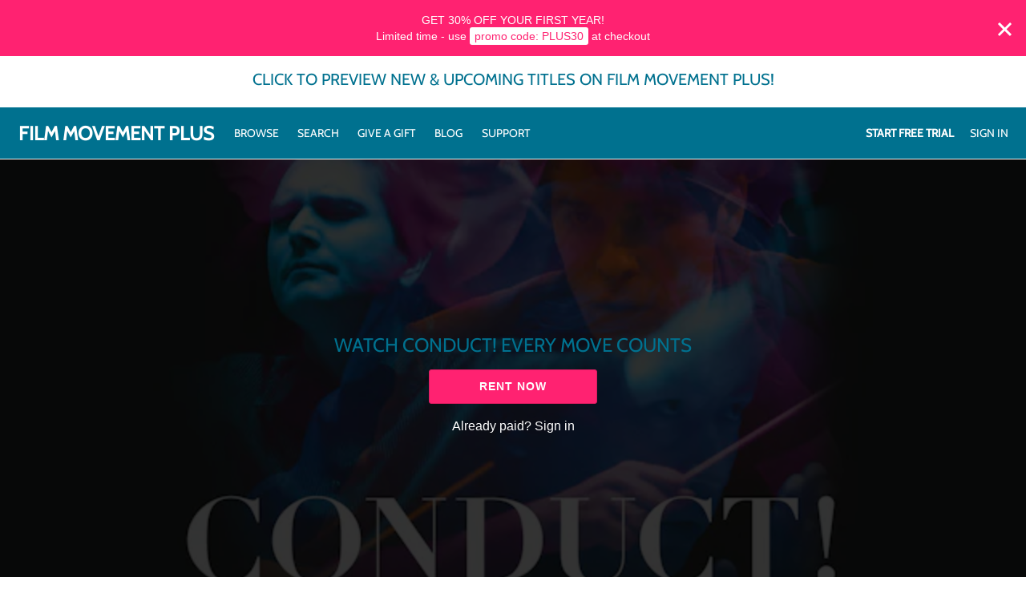

--- FILE ---
content_type: text/html; charset=utf-8
request_url: https://www.google.com/recaptcha/enterprise/anchor?ar=1&k=6LfvmnopAAAAACA1XKDZ4aLl79C20qmy7BJp9SP8&co=aHR0cHM6Ly93d3cuZmlsbW1vdmVtZW50cGx1cy5jb206NDQz&hl=en&v=PoyoqOPhxBO7pBk68S4YbpHZ&size=invisible&anchor-ms=20000&execute-ms=30000&cb=myrl9v58xo5r
body_size: 48501
content:
<!DOCTYPE HTML><html dir="ltr" lang="en"><head><meta http-equiv="Content-Type" content="text/html; charset=UTF-8">
<meta http-equiv="X-UA-Compatible" content="IE=edge">
<title>reCAPTCHA</title>
<style type="text/css">
/* cyrillic-ext */
@font-face {
  font-family: 'Roboto';
  font-style: normal;
  font-weight: 400;
  font-stretch: 100%;
  src: url(//fonts.gstatic.com/s/roboto/v48/KFO7CnqEu92Fr1ME7kSn66aGLdTylUAMa3GUBHMdazTgWw.woff2) format('woff2');
  unicode-range: U+0460-052F, U+1C80-1C8A, U+20B4, U+2DE0-2DFF, U+A640-A69F, U+FE2E-FE2F;
}
/* cyrillic */
@font-face {
  font-family: 'Roboto';
  font-style: normal;
  font-weight: 400;
  font-stretch: 100%;
  src: url(//fonts.gstatic.com/s/roboto/v48/KFO7CnqEu92Fr1ME7kSn66aGLdTylUAMa3iUBHMdazTgWw.woff2) format('woff2');
  unicode-range: U+0301, U+0400-045F, U+0490-0491, U+04B0-04B1, U+2116;
}
/* greek-ext */
@font-face {
  font-family: 'Roboto';
  font-style: normal;
  font-weight: 400;
  font-stretch: 100%;
  src: url(//fonts.gstatic.com/s/roboto/v48/KFO7CnqEu92Fr1ME7kSn66aGLdTylUAMa3CUBHMdazTgWw.woff2) format('woff2');
  unicode-range: U+1F00-1FFF;
}
/* greek */
@font-face {
  font-family: 'Roboto';
  font-style: normal;
  font-weight: 400;
  font-stretch: 100%;
  src: url(//fonts.gstatic.com/s/roboto/v48/KFO7CnqEu92Fr1ME7kSn66aGLdTylUAMa3-UBHMdazTgWw.woff2) format('woff2');
  unicode-range: U+0370-0377, U+037A-037F, U+0384-038A, U+038C, U+038E-03A1, U+03A3-03FF;
}
/* math */
@font-face {
  font-family: 'Roboto';
  font-style: normal;
  font-weight: 400;
  font-stretch: 100%;
  src: url(//fonts.gstatic.com/s/roboto/v48/KFO7CnqEu92Fr1ME7kSn66aGLdTylUAMawCUBHMdazTgWw.woff2) format('woff2');
  unicode-range: U+0302-0303, U+0305, U+0307-0308, U+0310, U+0312, U+0315, U+031A, U+0326-0327, U+032C, U+032F-0330, U+0332-0333, U+0338, U+033A, U+0346, U+034D, U+0391-03A1, U+03A3-03A9, U+03B1-03C9, U+03D1, U+03D5-03D6, U+03F0-03F1, U+03F4-03F5, U+2016-2017, U+2034-2038, U+203C, U+2040, U+2043, U+2047, U+2050, U+2057, U+205F, U+2070-2071, U+2074-208E, U+2090-209C, U+20D0-20DC, U+20E1, U+20E5-20EF, U+2100-2112, U+2114-2115, U+2117-2121, U+2123-214F, U+2190, U+2192, U+2194-21AE, U+21B0-21E5, U+21F1-21F2, U+21F4-2211, U+2213-2214, U+2216-22FF, U+2308-230B, U+2310, U+2319, U+231C-2321, U+2336-237A, U+237C, U+2395, U+239B-23B7, U+23D0, U+23DC-23E1, U+2474-2475, U+25AF, U+25B3, U+25B7, U+25BD, U+25C1, U+25CA, U+25CC, U+25FB, U+266D-266F, U+27C0-27FF, U+2900-2AFF, U+2B0E-2B11, U+2B30-2B4C, U+2BFE, U+3030, U+FF5B, U+FF5D, U+1D400-1D7FF, U+1EE00-1EEFF;
}
/* symbols */
@font-face {
  font-family: 'Roboto';
  font-style: normal;
  font-weight: 400;
  font-stretch: 100%;
  src: url(//fonts.gstatic.com/s/roboto/v48/KFO7CnqEu92Fr1ME7kSn66aGLdTylUAMaxKUBHMdazTgWw.woff2) format('woff2');
  unicode-range: U+0001-000C, U+000E-001F, U+007F-009F, U+20DD-20E0, U+20E2-20E4, U+2150-218F, U+2190, U+2192, U+2194-2199, U+21AF, U+21E6-21F0, U+21F3, U+2218-2219, U+2299, U+22C4-22C6, U+2300-243F, U+2440-244A, U+2460-24FF, U+25A0-27BF, U+2800-28FF, U+2921-2922, U+2981, U+29BF, U+29EB, U+2B00-2BFF, U+4DC0-4DFF, U+FFF9-FFFB, U+10140-1018E, U+10190-1019C, U+101A0, U+101D0-101FD, U+102E0-102FB, U+10E60-10E7E, U+1D2C0-1D2D3, U+1D2E0-1D37F, U+1F000-1F0FF, U+1F100-1F1AD, U+1F1E6-1F1FF, U+1F30D-1F30F, U+1F315, U+1F31C, U+1F31E, U+1F320-1F32C, U+1F336, U+1F378, U+1F37D, U+1F382, U+1F393-1F39F, U+1F3A7-1F3A8, U+1F3AC-1F3AF, U+1F3C2, U+1F3C4-1F3C6, U+1F3CA-1F3CE, U+1F3D4-1F3E0, U+1F3ED, U+1F3F1-1F3F3, U+1F3F5-1F3F7, U+1F408, U+1F415, U+1F41F, U+1F426, U+1F43F, U+1F441-1F442, U+1F444, U+1F446-1F449, U+1F44C-1F44E, U+1F453, U+1F46A, U+1F47D, U+1F4A3, U+1F4B0, U+1F4B3, U+1F4B9, U+1F4BB, U+1F4BF, U+1F4C8-1F4CB, U+1F4D6, U+1F4DA, U+1F4DF, U+1F4E3-1F4E6, U+1F4EA-1F4ED, U+1F4F7, U+1F4F9-1F4FB, U+1F4FD-1F4FE, U+1F503, U+1F507-1F50B, U+1F50D, U+1F512-1F513, U+1F53E-1F54A, U+1F54F-1F5FA, U+1F610, U+1F650-1F67F, U+1F687, U+1F68D, U+1F691, U+1F694, U+1F698, U+1F6AD, U+1F6B2, U+1F6B9-1F6BA, U+1F6BC, U+1F6C6-1F6CF, U+1F6D3-1F6D7, U+1F6E0-1F6EA, U+1F6F0-1F6F3, U+1F6F7-1F6FC, U+1F700-1F7FF, U+1F800-1F80B, U+1F810-1F847, U+1F850-1F859, U+1F860-1F887, U+1F890-1F8AD, U+1F8B0-1F8BB, U+1F8C0-1F8C1, U+1F900-1F90B, U+1F93B, U+1F946, U+1F984, U+1F996, U+1F9E9, U+1FA00-1FA6F, U+1FA70-1FA7C, U+1FA80-1FA89, U+1FA8F-1FAC6, U+1FACE-1FADC, U+1FADF-1FAE9, U+1FAF0-1FAF8, U+1FB00-1FBFF;
}
/* vietnamese */
@font-face {
  font-family: 'Roboto';
  font-style: normal;
  font-weight: 400;
  font-stretch: 100%;
  src: url(//fonts.gstatic.com/s/roboto/v48/KFO7CnqEu92Fr1ME7kSn66aGLdTylUAMa3OUBHMdazTgWw.woff2) format('woff2');
  unicode-range: U+0102-0103, U+0110-0111, U+0128-0129, U+0168-0169, U+01A0-01A1, U+01AF-01B0, U+0300-0301, U+0303-0304, U+0308-0309, U+0323, U+0329, U+1EA0-1EF9, U+20AB;
}
/* latin-ext */
@font-face {
  font-family: 'Roboto';
  font-style: normal;
  font-weight: 400;
  font-stretch: 100%;
  src: url(//fonts.gstatic.com/s/roboto/v48/KFO7CnqEu92Fr1ME7kSn66aGLdTylUAMa3KUBHMdazTgWw.woff2) format('woff2');
  unicode-range: U+0100-02BA, U+02BD-02C5, U+02C7-02CC, U+02CE-02D7, U+02DD-02FF, U+0304, U+0308, U+0329, U+1D00-1DBF, U+1E00-1E9F, U+1EF2-1EFF, U+2020, U+20A0-20AB, U+20AD-20C0, U+2113, U+2C60-2C7F, U+A720-A7FF;
}
/* latin */
@font-face {
  font-family: 'Roboto';
  font-style: normal;
  font-weight: 400;
  font-stretch: 100%;
  src: url(//fonts.gstatic.com/s/roboto/v48/KFO7CnqEu92Fr1ME7kSn66aGLdTylUAMa3yUBHMdazQ.woff2) format('woff2');
  unicode-range: U+0000-00FF, U+0131, U+0152-0153, U+02BB-02BC, U+02C6, U+02DA, U+02DC, U+0304, U+0308, U+0329, U+2000-206F, U+20AC, U+2122, U+2191, U+2193, U+2212, U+2215, U+FEFF, U+FFFD;
}
/* cyrillic-ext */
@font-face {
  font-family: 'Roboto';
  font-style: normal;
  font-weight: 500;
  font-stretch: 100%;
  src: url(//fonts.gstatic.com/s/roboto/v48/KFO7CnqEu92Fr1ME7kSn66aGLdTylUAMa3GUBHMdazTgWw.woff2) format('woff2');
  unicode-range: U+0460-052F, U+1C80-1C8A, U+20B4, U+2DE0-2DFF, U+A640-A69F, U+FE2E-FE2F;
}
/* cyrillic */
@font-face {
  font-family: 'Roboto';
  font-style: normal;
  font-weight: 500;
  font-stretch: 100%;
  src: url(//fonts.gstatic.com/s/roboto/v48/KFO7CnqEu92Fr1ME7kSn66aGLdTylUAMa3iUBHMdazTgWw.woff2) format('woff2');
  unicode-range: U+0301, U+0400-045F, U+0490-0491, U+04B0-04B1, U+2116;
}
/* greek-ext */
@font-face {
  font-family: 'Roboto';
  font-style: normal;
  font-weight: 500;
  font-stretch: 100%;
  src: url(//fonts.gstatic.com/s/roboto/v48/KFO7CnqEu92Fr1ME7kSn66aGLdTylUAMa3CUBHMdazTgWw.woff2) format('woff2');
  unicode-range: U+1F00-1FFF;
}
/* greek */
@font-face {
  font-family: 'Roboto';
  font-style: normal;
  font-weight: 500;
  font-stretch: 100%;
  src: url(//fonts.gstatic.com/s/roboto/v48/KFO7CnqEu92Fr1ME7kSn66aGLdTylUAMa3-UBHMdazTgWw.woff2) format('woff2');
  unicode-range: U+0370-0377, U+037A-037F, U+0384-038A, U+038C, U+038E-03A1, U+03A3-03FF;
}
/* math */
@font-face {
  font-family: 'Roboto';
  font-style: normal;
  font-weight: 500;
  font-stretch: 100%;
  src: url(//fonts.gstatic.com/s/roboto/v48/KFO7CnqEu92Fr1ME7kSn66aGLdTylUAMawCUBHMdazTgWw.woff2) format('woff2');
  unicode-range: U+0302-0303, U+0305, U+0307-0308, U+0310, U+0312, U+0315, U+031A, U+0326-0327, U+032C, U+032F-0330, U+0332-0333, U+0338, U+033A, U+0346, U+034D, U+0391-03A1, U+03A3-03A9, U+03B1-03C9, U+03D1, U+03D5-03D6, U+03F0-03F1, U+03F4-03F5, U+2016-2017, U+2034-2038, U+203C, U+2040, U+2043, U+2047, U+2050, U+2057, U+205F, U+2070-2071, U+2074-208E, U+2090-209C, U+20D0-20DC, U+20E1, U+20E5-20EF, U+2100-2112, U+2114-2115, U+2117-2121, U+2123-214F, U+2190, U+2192, U+2194-21AE, U+21B0-21E5, U+21F1-21F2, U+21F4-2211, U+2213-2214, U+2216-22FF, U+2308-230B, U+2310, U+2319, U+231C-2321, U+2336-237A, U+237C, U+2395, U+239B-23B7, U+23D0, U+23DC-23E1, U+2474-2475, U+25AF, U+25B3, U+25B7, U+25BD, U+25C1, U+25CA, U+25CC, U+25FB, U+266D-266F, U+27C0-27FF, U+2900-2AFF, U+2B0E-2B11, U+2B30-2B4C, U+2BFE, U+3030, U+FF5B, U+FF5D, U+1D400-1D7FF, U+1EE00-1EEFF;
}
/* symbols */
@font-face {
  font-family: 'Roboto';
  font-style: normal;
  font-weight: 500;
  font-stretch: 100%;
  src: url(//fonts.gstatic.com/s/roboto/v48/KFO7CnqEu92Fr1ME7kSn66aGLdTylUAMaxKUBHMdazTgWw.woff2) format('woff2');
  unicode-range: U+0001-000C, U+000E-001F, U+007F-009F, U+20DD-20E0, U+20E2-20E4, U+2150-218F, U+2190, U+2192, U+2194-2199, U+21AF, U+21E6-21F0, U+21F3, U+2218-2219, U+2299, U+22C4-22C6, U+2300-243F, U+2440-244A, U+2460-24FF, U+25A0-27BF, U+2800-28FF, U+2921-2922, U+2981, U+29BF, U+29EB, U+2B00-2BFF, U+4DC0-4DFF, U+FFF9-FFFB, U+10140-1018E, U+10190-1019C, U+101A0, U+101D0-101FD, U+102E0-102FB, U+10E60-10E7E, U+1D2C0-1D2D3, U+1D2E0-1D37F, U+1F000-1F0FF, U+1F100-1F1AD, U+1F1E6-1F1FF, U+1F30D-1F30F, U+1F315, U+1F31C, U+1F31E, U+1F320-1F32C, U+1F336, U+1F378, U+1F37D, U+1F382, U+1F393-1F39F, U+1F3A7-1F3A8, U+1F3AC-1F3AF, U+1F3C2, U+1F3C4-1F3C6, U+1F3CA-1F3CE, U+1F3D4-1F3E0, U+1F3ED, U+1F3F1-1F3F3, U+1F3F5-1F3F7, U+1F408, U+1F415, U+1F41F, U+1F426, U+1F43F, U+1F441-1F442, U+1F444, U+1F446-1F449, U+1F44C-1F44E, U+1F453, U+1F46A, U+1F47D, U+1F4A3, U+1F4B0, U+1F4B3, U+1F4B9, U+1F4BB, U+1F4BF, U+1F4C8-1F4CB, U+1F4D6, U+1F4DA, U+1F4DF, U+1F4E3-1F4E6, U+1F4EA-1F4ED, U+1F4F7, U+1F4F9-1F4FB, U+1F4FD-1F4FE, U+1F503, U+1F507-1F50B, U+1F50D, U+1F512-1F513, U+1F53E-1F54A, U+1F54F-1F5FA, U+1F610, U+1F650-1F67F, U+1F687, U+1F68D, U+1F691, U+1F694, U+1F698, U+1F6AD, U+1F6B2, U+1F6B9-1F6BA, U+1F6BC, U+1F6C6-1F6CF, U+1F6D3-1F6D7, U+1F6E0-1F6EA, U+1F6F0-1F6F3, U+1F6F7-1F6FC, U+1F700-1F7FF, U+1F800-1F80B, U+1F810-1F847, U+1F850-1F859, U+1F860-1F887, U+1F890-1F8AD, U+1F8B0-1F8BB, U+1F8C0-1F8C1, U+1F900-1F90B, U+1F93B, U+1F946, U+1F984, U+1F996, U+1F9E9, U+1FA00-1FA6F, U+1FA70-1FA7C, U+1FA80-1FA89, U+1FA8F-1FAC6, U+1FACE-1FADC, U+1FADF-1FAE9, U+1FAF0-1FAF8, U+1FB00-1FBFF;
}
/* vietnamese */
@font-face {
  font-family: 'Roboto';
  font-style: normal;
  font-weight: 500;
  font-stretch: 100%;
  src: url(//fonts.gstatic.com/s/roboto/v48/KFO7CnqEu92Fr1ME7kSn66aGLdTylUAMa3OUBHMdazTgWw.woff2) format('woff2');
  unicode-range: U+0102-0103, U+0110-0111, U+0128-0129, U+0168-0169, U+01A0-01A1, U+01AF-01B0, U+0300-0301, U+0303-0304, U+0308-0309, U+0323, U+0329, U+1EA0-1EF9, U+20AB;
}
/* latin-ext */
@font-face {
  font-family: 'Roboto';
  font-style: normal;
  font-weight: 500;
  font-stretch: 100%;
  src: url(//fonts.gstatic.com/s/roboto/v48/KFO7CnqEu92Fr1ME7kSn66aGLdTylUAMa3KUBHMdazTgWw.woff2) format('woff2');
  unicode-range: U+0100-02BA, U+02BD-02C5, U+02C7-02CC, U+02CE-02D7, U+02DD-02FF, U+0304, U+0308, U+0329, U+1D00-1DBF, U+1E00-1E9F, U+1EF2-1EFF, U+2020, U+20A0-20AB, U+20AD-20C0, U+2113, U+2C60-2C7F, U+A720-A7FF;
}
/* latin */
@font-face {
  font-family: 'Roboto';
  font-style: normal;
  font-weight: 500;
  font-stretch: 100%;
  src: url(//fonts.gstatic.com/s/roboto/v48/KFO7CnqEu92Fr1ME7kSn66aGLdTylUAMa3yUBHMdazQ.woff2) format('woff2');
  unicode-range: U+0000-00FF, U+0131, U+0152-0153, U+02BB-02BC, U+02C6, U+02DA, U+02DC, U+0304, U+0308, U+0329, U+2000-206F, U+20AC, U+2122, U+2191, U+2193, U+2212, U+2215, U+FEFF, U+FFFD;
}
/* cyrillic-ext */
@font-face {
  font-family: 'Roboto';
  font-style: normal;
  font-weight: 900;
  font-stretch: 100%;
  src: url(//fonts.gstatic.com/s/roboto/v48/KFO7CnqEu92Fr1ME7kSn66aGLdTylUAMa3GUBHMdazTgWw.woff2) format('woff2');
  unicode-range: U+0460-052F, U+1C80-1C8A, U+20B4, U+2DE0-2DFF, U+A640-A69F, U+FE2E-FE2F;
}
/* cyrillic */
@font-face {
  font-family: 'Roboto';
  font-style: normal;
  font-weight: 900;
  font-stretch: 100%;
  src: url(//fonts.gstatic.com/s/roboto/v48/KFO7CnqEu92Fr1ME7kSn66aGLdTylUAMa3iUBHMdazTgWw.woff2) format('woff2');
  unicode-range: U+0301, U+0400-045F, U+0490-0491, U+04B0-04B1, U+2116;
}
/* greek-ext */
@font-face {
  font-family: 'Roboto';
  font-style: normal;
  font-weight: 900;
  font-stretch: 100%;
  src: url(//fonts.gstatic.com/s/roboto/v48/KFO7CnqEu92Fr1ME7kSn66aGLdTylUAMa3CUBHMdazTgWw.woff2) format('woff2');
  unicode-range: U+1F00-1FFF;
}
/* greek */
@font-face {
  font-family: 'Roboto';
  font-style: normal;
  font-weight: 900;
  font-stretch: 100%;
  src: url(//fonts.gstatic.com/s/roboto/v48/KFO7CnqEu92Fr1ME7kSn66aGLdTylUAMa3-UBHMdazTgWw.woff2) format('woff2');
  unicode-range: U+0370-0377, U+037A-037F, U+0384-038A, U+038C, U+038E-03A1, U+03A3-03FF;
}
/* math */
@font-face {
  font-family: 'Roboto';
  font-style: normal;
  font-weight: 900;
  font-stretch: 100%;
  src: url(//fonts.gstatic.com/s/roboto/v48/KFO7CnqEu92Fr1ME7kSn66aGLdTylUAMawCUBHMdazTgWw.woff2) format('woff2');
  unicode-range: U+0302-0303, U+0305, U+0307-0308, U+0310, U+0312, U+0315, U+031A, U+0326-0327, U+032C, U+032F-0330, U+0332-0333, U+0338, U+033A, U+0346, U+034D, U+0391-03A1, U+03A3-03A9, U+03B1-03C9, U+03D1, U+03D5-03D6, U+03F0-03F1, U+03F4-03F5, U+2016-2017, U+2034-2038, U+203C, U+2040, U+2043, U+2047, U+2050, U+2057, U+205F, U+2070-2071, U+2074-208E, U+2090-209C, U+20D0-20DC, U+20E1, U+20E5-20EF, U+2100-2112, U+2114-2115, U+2117-2121, U+2123-214F, U+2190, U+2192, U+2194-21AE, U+21B0-21E5, U+21F1-21F2, U+21F4-2211, U+2213-2214, U+2216-22FF, U+2308-230B, U+2310, U+2319, U+231C-2321, U+2336-237A, U+237C, U+2395, U+239B-23B7, U+23D0, U+23DC-23E1, U+2474-2475, U+25AF, U+25B3, U+25B7, U+25BD, U+25C1, U+25CA, U+25CC, U+25FB, U+266D-266F, U+27C0-27FF, U+2900-2AFF, U+2B0E-2B11, U+2B30-2B4C, U+2BFE, U+3030, U+FF5B, U+FF5D, U+1D400-1D7FF, U+1EE00-1EEFF;
}
/* symbols */
@font-face {
  font-family: 'Roboto';
  font-style: normal;
  font-weight: 900;
  font-stretch: 100%;
  src: url(//fonts.gstatic.com/s/roboto/v48/KFO7CnqEu92Fr1ME7kSn66aGLdTylUAMaxKUBHMdazTgWw.woff2) format('woff2');
  unicode-range: U+0001-000C, U+000E-001F, U+007F-009F, U+20DD-20E0, U+20E2-20E4, U+2150-218F, U+2190, U+2192, U+2194-2199, U+21AF, U+21E6-21F0, U+21F3, U+2218-2219, U+2299, U+22C4-22C6, U+2300-243F, U+2440-244A, U+2460-24FF, U+25A0-27BF, U+2800-28FF, U+2921-2922, U+2981, U+29BF, U+29EB, U+2B00-2BFF, U+4DC0-4DFF, U+FFF9-FFFB, U+10140-1018E, U+10190-1019C, U+101A0, U+101D0-101FD, U+102E0-102FB, U+10E60-10E7E, U+1D2C0-1D2D3, U+1D2E0-1D37F, U+1F000-1F0FF, U+1F100-1F1AD, U+1F1E6-1F1FF, U+1F30D-1F30F, U+1F315, U+1F31C, U+1F31E, U+1F320-1F32C, U+1F336, U+1F378, U+1F37D, U+1F382, U+1F393-1F39F, U+1F3A7-1F3A8, U+1F3AC-1F3AF, U+1F3C2, U+1F3C4-1F3C6, U+1F3CA-1F3CE, U+1F3D4-1F3E0, U+1F3ED, U+1F3F1-1F3F3, U+1F3F5-1F3F7, U+1F408, U+1F415, U+1F41F, U+1F426, U+1F43F, U+1F441-1F442, U+1F444, U+1F446-1F449, U+1F44C-1F44E, U+1F453, U+1F46A, U+1F47D, U+1F4A3, U+1F4B0, U+1F4B3, U+1F4B9, U+1F4BB, U+1F4BF, U+1F4C8-1F4CB, U+1F4D6, U+1F4DA, U+1F4DF, U+1F4E3-1F4E6, U+1F4EA-1F4ED, U+1F4F7, U+1F4F9-1F4FB, U+1F4FD-1F4FE, U+1F503, U+1F507-1F50B, U+1F50D, U+1F512-1F513, U+1F53E-1F54A, U+1F54F-1F5FA, U+1F610, U+1F650-1F67F, U+1F687, U+1F68D, U+1F691, U+1F694, U+1F698, U+1F6AD, U+1F6B2, U+1F6B9-1F6BA, U+1F6BC, U+1F6C6-1F6CF, U+1F6D3-1F6D7, U+1F6E0-1F6EA, U+1F6F0-1F6F3, U+1F6F7-1F6FC, U+1F700-1F7FF, U+1F800-1F80B, U+1F810-1F847, U+1F850-1F859, U+1F860-1F887, U+1F890-1F8AD, U+1F8B0-1F8BB, U+1F8C0-1F8C1, U+1F900-1F90B, U+1F93B, U+1F946, U+1F984, U+1F996, U+1F9E9, U+1FA00-1FA6F, U+1FA70-1FA7C, U+1FA80-1FA89, U+1FA8F-1FAC6, U+1FACE-1FADC, U+1FADF-1FAE9, U+1FAF0-1FAF8, U+1FB00-1FBFF;
}
/* vietnamese */
@font-face {
  font-family: 'Roboto';
  font-style: normal;
  font-weight: 900;
  font-stretch: 100%;
  src: url(//fonts.gstatic.com/s/roboto/v48/KFO7CnqEu92Fr1ME7kSn66aGLdTylUAMa3OUBHMdazTgWw.woff2) format('woff2');
  unicode-range: U+0102-0103, U+0110-0111, U+0128-0129, U+0168-0169, U+01A0-01A1, U+01AF-01B0, U+0300-0301, U+0303-0304, U+0308-0309, U+0323, U+0329, U+1EA0-1EF9, U+20AB;
}
/* latin-ext */
@font-face {
  font-family: 'Roboto';
  font-style: normal;
  font-weight: 900;
  font-stretch: 100%;
  src: url(//fonts.gstatic.com/s/roboto/v48/KFO7CnqEu92Fr1ME7kSn66aGLdTylUAMa3KUBHMdazTgWw.woff2) format('woff2');
  unicode-range: U+0100-02BA, U+02BD-02C5, U+02C7-02CC, U+02CE-02D7, U+02DD-02FF, U+0304, U+0308, U+0329, U+1D00-1DBF, U+1E00-1E9F, U+1EF2-1EFF, U+2020, U+20A0-20AB, U+20AD-20C0, U+2113, U+2C60-2C7F, U+A720-A7FF;
}
/* latin */
@font-face {
  font-family: 'Roboto';
  font-style: normal;
  font-weight: 900;
  font-stretch: 100%;
  src: url(//fonts.gstatic.com/s/roboto/v48/KFO7CnqEu92Fr1ME7kSn66aGLdTylUAMa3yUBHMdazQ.woff2) format('woff2');
  unicode-range: U+0000-00FF, U+0131, U+0152-0153, U+02BB-02BC, U+02C6, U+02DA, U+02DC, U+0304, U+0308, U+0329, U+2000-206F, U+20AC, U+2122, U+2191, U+2193, U+2212, U+2215, U+FEFF, U+FFFD;
}

</style>
<link rel="stylesheet" type="text/css" href="https://www.gstatic.com/recaptcha/releases/PoyoqOPhxBO7pBk68S4YbpHZ/styles__ltr.css">
<script nonce="yAH7U1nNpr3S3rxsNVVrEQ" type="text/javascript">window['__recaptcha_api'] = 'https://www.google.com/recaptcha/enterprise/';</script>
<script type="text/javascript" src="https://www.gstatic.com/recaptcha/releases/PoyoqOPhxBO7pBk68S4YbpHZ/recaptcha__en.js" nonce="yAH7U1nNpr3S3rxsNVVrEQ">
      
    </script></head>
<body><div id="rc-anchor-alert" class="rc-anchor-alert"></div>
<input type="hidden" id="recaptcha-token" value="[base64]">
<script type="text/javascript" nonce="yAH7U1nNpr3S3rxsNVVrEQ">
      recaptcha.anchor.Main.init("[\x22ainput\x22,[\x22bgdata\x22,\x22\x22,\[base64]/[base64]/[base64]/[base64]/[base64]/UltsKytdPUU6KEU8MjA0OD9SW2wrK109RT4+NnwxOTI6KChFJjY0NTEyKT09NTUyOTYmJk0rMTxjLmxlbmd0aCYmKGMuY2hhckNvZGVBdChNKzEpJjY0NTEyKT09NTYzMjA/[base64]/[base64]/[base64]/[base64]/[base64]/[base64]/[base64]\x22,\[base64]\\u003d\\u003d\x22,\x22wo5WIsKyw4Fqw5vDkG1Iw5tqX8KORzxhwp7CrsO+cMOhwrwGJT4bGcK9M0/DnSRXwqrDpsOeJ2jCkBHCk8OLDsK4fMK5TsOkwpbCnV4ywqUAwrPDnmDCgsOvLMOowozDlcO+w5wWwpVjw5QjPjvChsKqNcK9O8OTUlrDqUfDqMKyw7XDr1IswpdBw5vDrcOKwrZ2wozCkMKcVcKjZcK/[base64]/I8O0wpzCu2nCicOSw7XDksOfHsK7SMOPwptNIMOXUsOrUWXCgcKGw4HDvDjCuMKqwpMZwrTCicKLwojCvk5qwqPDuMOXBMOWdcOxOcOWFcO+w7FZwr7ClMOcw4/CnMOAw4HDjcOSQ8K5w4QDw6xuFsKgw4ExwozDhAQfT1wJw6BTwp1IEglGU8OcwpbCvcKZw6rCiR7DgRw0EcOYZ8OSQ8OOw63CiMO/UwnDs0p/JTvDmMOsL8O+KUobeMOUIUjDm8OSL8KgwrbCkMOsK8KIw5LDjXrDghHCtlvCqMOgw6PDiMKwA1MMDUh2BxzCvcOqw6XCoMKxwrbDq8ObYsKdCTldE206wpgnZ8OLFifDs8KRwrgBw5/[base64]/Cn8OcwrhBKcKswpzDr8OdaMOgf8KfwrPCkMKFwp7DvBZyw7XCq8KLWsKzesK4YcKhBnHCiWXDksOMCcOBFDgdwo5BwpjCv0bDgX0PCMKKPH7Cj24Bwro8AEbDuSnCjkXCkW/DlsOow6rDi8OUwqTCuizDtWPDlMODwpRKIsK4w74Nw7fCu0VhwpxaIwzDoFTDuMKjwrklA0zCsCXDocKKUUTDm1YAI1cywpcIMsKiw73CrsOSYsKaEQtwfwgOw4AXw5PCk8OeC2dCXMKww489w45Qa0MwLyjDmcKCTCA/VjrDrMOBw7jDl23CtsOxQhZuBg/DoMOgGwjCuMOdw5DDvi3DgwxzW8KGw4ZJw7jDkzh5wqLDom5DBMOIw7JPw4Vpw6NBJ8KfPMKiWsOEa8KWwo8owpl0w6wgUcOfDsK4NMOzw6vCvcKVwrfDgjNsw6XDlWkUCcK/TMKVasOTYMOdPQJFRcOjw6fDp8OYwrnCgcKycnJmXMKsVkdNwrjDusKAwoXCusKOP8KMCB9eYQkpI2N8YcOFZcK/wqvCt8Kkwp8sw7XCmMOtw6tLMsOpbMOvNMONw7IPw6nCscOOw6PDg8OjwrktFWrChljCiMOQDlbCkcKDw7nDtTPDmkzCs8KKwqNUfMKuWcOTw7LCqRDDgy55wp/[base64]/DkX/[base64]/[base64]/fTXCuTtFw6NUAl9Cw7/CvsKmw7jCh1Ujw7zDl8OuKw/CpsOUw5DDjMOcwoTCplnDrcKRecONHcKXwoXCgMKGw4rCr8Kvw4nCssKdwrdVQCQ4wrfDum3CgQNDRsKicsKbwprCv8O7w6UZwrTCpsKuwocuXS1gLyZ+wq5lw7jDtMO7ZcKEGQXCu8KbwrnDtcOhGsOXdMOsP8O9W8KMaC/Dvi7CmCHDu3vCp8O0AznDiVbDuMKDw4EAwoPDvzVcwpfDoMOhX8KNQXVpWg4MwoJ8EMKhwrfDjSZGN8OTw4Mdw7B8AmnCqlxCRmU7H2nCtXtOQTHDmCDCg35pw6nDqENQw73CmsKSVltLwoTCo8Kww7x+w6l6w4ptbsOkwr7CjA7Dnh3CiH1fw4zDvzHDiMK/[base64]/DvcOew6wONsKRwoshw5zDjhZ5RsO+WCzDl8OMXjLDi3XChUHCpcOzwpPDvMK3A3rCnsOmFhIYwpU5KRFdw4Qtd0/CqhjDlBgha8OYQcOXw6XDnETDl8O/w5PDiwbDgk/DrkTCkcOpw5FGw44zL2cpBsK7worCtyvCh8O0wqfCuTpcPWlYRxTDhU9aw7bDky1swrNzMx7CqMKGw7zDvcOOQnXCgCPDjcKKDMOQO2UMwo7DtMOLwqTCkEw2H8OedcOawofCuEPCviHDsz/DmA/CqzYlPcKZYwZIKTNtwo1KUMKPw4s/QcKJVTkAW23DhgrCqsK9PAnCqQIuPMK1d2zDqsOcCGvDksOUQ8OvIRssw4vDq8O9Px/CssOpV23CjkM3wr9TwqpwwpYOwqgVwr0dRFnDu1XDhsODFCkKOETCu8Kzw6lsNUDClsOJT1nCrmbDsMK4FsKXLsKBLcOBwrZqwqbDvmfCjCLDkxY5w7/ClsK0TjFaw5xofMO7S8OOwqNIH8OtZV5FWDFIwog1HiDCjDfCnMOJdEPDh8O8wp/DhsOaMjwVwr7Ct8OXw5DDqnTCqBwIczxwBsKED8O7M8OLbcKtwoYxworCn8K3BsK+fA3Dvx4vwptuWsKUwrjDnMKcw5I2wqdWRC7CgX/CnS/[base64]/[base64]/[base64]/[base64]/Do190wrzCmGo/wrhJQHnDrHvCv8Kyw6/DgGjChAzClih+JMOhwo3Dj8K3wqrCpTEpw4bDnMOSLnrCpsOww6nCvcOSexUIworDiR1TY3Urw7TDucO8wrDCrE5wJFvDsTvDrsOAXMOYGSMiw4/CscOmDsKQwql5w7Jfw5jCp3fCnUA2FAbDu8KgdcK1w542w57CtXDDgF82w43CoCHCksO/DmcbOyJEUEbDrWNWwqvDiy/DncKkw7HDtjXCi8O9eMKmwo3ChcOHGMO0NCHDlwAsZ8OFH1nDtcOKcMKYNcKuwprDm8Kfw4gNwpjCpEjCmStVR15qSG/DrWnDosOwWcOiw63CpsOuwrnClsO0w4txE3YLJAYJTWRHQcOJwpTCjTHDjX0GwpVdw5vDocKvw7Yyw63CkcKsKgUxw6hSXMOUb3/DocK6LMKdXx90w4vDmgrDicKAQz00GcO7w7LDpwQSwrLDgsOmwod0w4LCuUJRO8KrVsOrN0DDrsOxd2RDwokzXsOrOW7Cp1lowp5gwrM3wqsFXxLCk2vDkVvDg3nDv2vDmsKQUA0rKzAWwrbCrW1rw57Dg8O7w6Yyw57CucOLOhkmw5ZIw6Z0XMKTeV/[base64]/[base64]/[base64]/ChMKWfsOJwpI6PmbDmcK7wqPCjsOYUMKJwrwrw4hfXStPIwN4w4DCjsKTW1RDRMKpw5TCusKxw715w53CoW51AcKmw69iLBrCgcKOw7rDg37DiQnDmsKAw5xQUQZ0w4oFw4jDlMK1w5F9wrDDkiF/wrDCmcOTYHdSwo51w4czw6Bswo8OM8Ozw7VeQnIXFUjClgxCQl8YwoDDkWNoFB3DiR7DlsO4J8OsZwvCg3xaacKiwqPCpGwIw5fCrnLCksOoS8OgAnp/BMKTwo40wqEQesOKAMOwMSbCrMKSWnt0wrvCt34PEMO+w5fClcOgw43Dr8Kzw5ZGw58Pwqdew6dpwpHDqltuwrUvMQfDrMO7VsOrwotjw6rDrRxCw7sZwrrDsVTDqhnCtMKDwpEEP8OkI8KJIwnCrcKMY8Kzw7FYw7/CthF0wrEHNX7DixJhw6AvPxtmakTCtMKCwq/DnMOcWAJfwoHCpV1kF8OWMCoHw4lawqvCuXjCl3rCtEzCosO/wrogw5drw6LDk8O9F8KLfH7ClsO7wrANw6cVw79Nw6ESwpYAwrMZw7gFPnRhw4seNFASYhHCrl00w5/Dj8Kiw6HCnMKGfMO3NsOWw49Owp5/W0/CjRwVIikxwozDhSMlw47Dr8KDw6M2AAFYwrXCt8K8R2LCi8KHN8KILT/[base64]/CjDLDqcKUw4/CmjQeVcKIZ2MPa8KmWsOiw5TDl8Oew4xyw7PCusO0XkfDt2V+wq/DjFtSecKDwr1WwpLCtybCs39afDEyw7jDhsOLw7xmwqQvw4jDgsKxRXnDh8KUwoEQwpQHGMOnbSTCq8OhwqnCgsOtwozDmT4Sw6XDijcEwp4uA0DCj8Ocdh5Sen1lN8KeF8OMGlwjG8K4w4TDkVBcwo0uJU/DqkpSw6fCrnvChsKBLANLw6TCmH9UwqXCjy1+TmDDrT/ChATClsOVw7jDjsORenHDixnCl8OnAzZow6TCjGtEwqo8SMKgCcOvQA9fwoBEIcKEDW4GwooKwo3Dj8KJS8OjYS3DowvCi3fDgHDCm8Oqw5HDocO9wp1KBsKJKHcAYHMaND/CvHnDmDHCmVDDuEQkJcOlPMKHw7PDnwTDlX3DksKufRDDkcKyE8OuwrzDv8KVSsOJEsOxw4M1e2EPw47DiF/[base64]/DrMO+NDcPWcOYDnFTwohhw5QsHsObwoLCpB4Fw5Y5M3vDiiDDj8Oxw78nAMODZcOtwo4RZinDs8KpwqLCiMOMw4bCt8Osd2fCrcOYK8KzwpFHcGNzeijClMKKwrfDk8KdwrnCkgUuPyBRVTXDgMKNYcOxDsK/[base64]/DumLDoWRCwrZzwr7DjcK2UMKGwqoMw6c3fMOuw7h/wogLw4HDgXrDiMKLw4J1PQpPw6hCMQ3ClGDDoAR/MV46w6ReQF0Hw5JkE8OAesKlwpHDmFHDvcKQwqnDlcK2wpZYdHDCsx1pw7RdG8OUw5jDpUpTWDvCqcKOYMOoEk5yw6LDtwvCsHl2wqFbwqPCpsOZUS9WJktYScOYR8KtecKew5/CtsO6wpoHwoEpeGLCu8OsCgAjwrrDp8KoTXAoQMOgAXLCvy4PwrUYEcKBw7cPwpwzOHhcChg8wrUoIcKUwrLDhwENOhrCscK+UmrCkMOzw69iEDhPRXvDo2zCmMKXw6DDr8KoAsOtw44iw6TCl8KJAcKXbcOwLRJvw6lyMcObwpZJw7/CkEnCkMKePMKJwofDgGXDsFjCiMOcelRgw6QHaCTCunLDmjLCocK4IgFBwr7DmmLCncOYw53Dm8K7IQs+d8OLwrbCpifCq8Khfnp8w6Ysw57Dvl3DrFt4BsORw4/CkMONBkDDp8KwSjjDgcOuEnvCg8OpXA/CvD80NcK1V8OLwoLDkcKRwprCrXTDoMKJwp5zSMO1wpBtwrLClWHDrBnDgsKQKwPCvh3CusKpFlPDpMOcw7bDuV0AIcKrdTXDicORTMODVMOvw5lFwpctwqHCr8Ouw5/Cq8K5woU/[base64]/AsONwrXCo8OTwrjCjMOxV04oCwrCkSZcEMKOwpjCjB/CkT7DnjTCjcOtwqkEHCTCpF3DmMKqesOmwoA0wq0uw7vCuMOLwqhGchjCizpqfj0CwqPDgcKfIMKKwo3DqQdJw7coHCXDpcO+dcOMCsKCb8Klw4TCnmd1w6XCpcK0wrERwpPCqUHCtsOsb8O+w6BmwrfCiQ/DhUpKYi3CksKQwoV3TkLDpEDDi8KiY3vDnwwtFT3DmBvDncOuw7w3cw5aSsORw7rCuGFwwofCpsOfw5gxwpN7w40Kwpl4FsOcwq3CssO/[base64]/DiX4awrptwp7DmcKvwqpSHMKaw6XDtsKIw4IWH8KlS8OZdV/CuTnCvcKGw79hasOUNcKswrUnNMKfw4jCi1oNw6LDlzrDiVsYFzhKwpAtRsK7w7LDpBDDtcK/[base64]/[base64]/aEcLwq3DrgPDk8K9wrtiCUUuQhAxw6DDvcOqw6/CoMOtEEDDtXBzVcKpw5RLUMO/w63CglNyw5LCjMKgJj1lwocQeMOMCMK+w4VnMF/Cr0MYa8OxIhHChcKrHcOaa3PDpVvCrMODQgs3w4RcworCiyzCpg3CjCnCvsOawoDCtMKuNcOTw65IJMOLw5UZwpVUV8KrMxLCkSgNwqvDjMK7w6PDnkvCg3bCkDdlEsOKesOgLzfDiMOlw6FOw6YCQR3DjSvDosOxw6vCpcKmwo3CucOBwr/CgXLDuh0MLG3CkC9pw5PCk8KmU1csQiRNw6jCjsObw6UPS8OZacOINj0cwpfDksKPwoDCs8K+HAbCrMKtwp9zw5fCskQ2UsKEwrsxPTfDm8OQP8OHI2/DnG0mSmNAOsOAOMKUw78dJcODw47Ch1Rvw53Cg8OAw5rDnMKmwp3CscKMcMK3QsO/w6pUccKqw6NwEsO/w5vCjsO2Z8OJwqM1D8KRw4RKwrTChMOTC8OlIHfDnhwxSsKbw4tXwoJUw65Tw5F/wr/CqQJydMKNLMOgwqkawpLDtsO7KsK0TDrDvcK9w7zCgsKPwo8GNcKJw4TDvgsmNcKmwqoAfHpWV8O2wpNVGT5twoo4wrBGwq/DhsKNw6BHw65Zw5DCtil5fMOmw57Cr8KFwoHDiBbCoMOyLw5/[base64]/Cgmgnw4jDtcKxw5fDusOywo/ChsKeCG/DjsKBeFIoI8KqLMKBGAbCucKtw5F4w4jCt8OuwqvDlTF1WcKNJcKTwpnCgcKHbjzCkBxiw6/DlcO4woDDhMKTw40Nw6UEwpzDvMOjw7DDk8KnGcKxSgTDkcKIB8KXUkXDucKaO3bCr8OofkDCpcKtZsOGasOEwpIEw68LwrNywpLDojbCmsKXVcK8w6jCpAbDggolMArCqFcpeW7DryfCnlLDuizDsMKTw49Fw5/Cj8OGwqQUw7oDdm4mwpQJKsOzUsOEEsKvwqgyw4A9w7/CsxHDhsKgbMKWwq3CoMO3w6M5X0DCn2LCg8OgwqTCoj4bdnpowot0JsKrw5ZfCsOgwotCwp5XccOTbAB4w4nCqcOHCMOxwrNPIyPCljDCrB7Cp1McWB/DtUnDisOSZGUHw5dEwqjChFhrQDgDaMKTHDrCu8OESMOowrRET8OEw68rw4XDssOFw74Aw5Mww4Ilf8KWw483NmLDtn1AwrAQw5rCqMO/YjobUsONEQfDqEzCvVp8DwxEwrtTworDmQ7DhAzCigdvwqnDq2vDozYdwp4Dwo7DiXTClsKpw70cN0YdbMKTw5HCvsKUw6/DiMOBw4DDomE4VMOZw6RwwpDDl8KfB3BRwq/DoXUlesKWw7zDo8OiJMKuwqIoOsOwD8Kncm98w4QfIcODw5nDszrCo8OOWgk0bz0Dw7bCnh4JwpXDsQVdUsK6wrQiecOKw5/[base64]/Di8KPwr7Dh8Kew4xKwq1qw4bDmMK+RsKkwrTCnFXCvcKrelPDrsObwrIHMB/CqcKhaMObGcKCwqXDuMKKSC7CjE/CkMK6w5EdwrRnwot6eF57Ihh5wp3CkgLDlxpkT2hBw4I0YSIIM8OaEVZ5w6koEA9CwooycMKTUsKgfWrDsmTCicKGw6PDnBrDosODPEkwDUXDjMKyw5bCtMO7S8KWBcO6w5bChX3CtMKULkPChMKYIcO0w7nDrMKIY1/Cgi/DhCTDg8KHQ8KpbsOdUMK3wpJvJsK0woTCrcOtBnTCij18wrHCnn18wopKw57CvsK7wrcscsK0wrXDvBHDu1rDm8ORJ2dlUcOPw7DDjcOICUdBw6PCjcKzwqd2EsO1w6rDv1BRw7LDgQEVwrnDjgQ/wr1MG8KVwrMqw6dSVsO6bmzCjgN4VMOFwqnCtMOIw5DCtMOlw7pKEW3CrMOMw6rCuCVwJ8OQwrNEF8OkwoVgZsOiw7HCiydZw4VJwqrCmTJJd8KVwrDDrMO4ccKUwp3DlMKsUcO1wp7CuxN4cVQvAAXCnsOsw4ZFMMODDx0Jw7/DsGrDnSnDuV5ZM8KZw40EQcKywpMrw7bDqcO2aWnDmsK/PUfCi2HDlcOnIcOaw4DCoVwNw4zCp8ORw43CmMKUwrHCgHkfJcOmPnR1w7LCtcKmwqfDr8OTw57DtsKJwr42w4RZF8K1w7rCoBVWBS8gw4c2LMKrwrjCtsOYw619wrvDqMO9UcOVwqDClcOycU7DisK6wq0dw6oWw4MHX1pPw7RPNVV1e8K/Vi7DpQEvWiMlwo7CnMOaUcOIB8Olw7tcwpV+w6jCgMOnw67Cs8KOATbDnmzDhSUVcT7CuMOHwo1kQGhpwonCjHRewqrCi8KOL8OcwrMawrNqwqB2wrJRwqPDsGLCkGrCnjrDjgTCnRVWe8OtCsKMbGfCtz/ClCgTJMKywoXCtMKuwrg3d8O9CcOtwrTCrcOwCkXDrsKDwpgSwp0Xw5LCqcO4MkvCicK7EcO4w6fCssKowok8wpcHAR3DvsKZIVbCnTLCgkg2d2tze8OIw7jChUhtFFLCvMKtS8O7Y8OqKDZqFWEyFi3Cs2vDh8KXw5HCg8KLwpdYw7rDgUXCuA/CoxnCgMOMw4HCisKmwr83wpEWKTwVSHhUwp7DoXDDoGjCpyHCv8KBEit/UHZUwp0LwpFkesK6w7RGYVLCicK3w6TCrMK8S8KGccKqw4nDiMKiwrnDrGzCscOJwonCicKVJ0sewqjChMOLwqDDkhpuw5jDncK7w6LDkxAWw4VBAMKPXmHCkcKlwod/XcODAAXCv2lpfB5SZsKSw5J6BiXDskLCswxvOFlESi/[base64]/[base64]/[base64]/CuMOEB8OawrIxwoJlw5dLC2fCpGwqfkJBIk7Ct3fCpcOzwoEkwoDCuMOvTsKTw4AIw7HDj3/DqSvDlSRQZXF6J8OYLEpSworCrRZGN8OJw7FWBUbDvjtfwpUZw65UcHnDtSxxwoHDqsKVw4F/P8KpwpwvXDzCkghBHgMBw7vCrsOgaScdw4rDqsKcwrjCosO0IcKUw6LCm8Okw6l/w6DCtcOqw5pwwqLDqMOsw7DDtBlWw4/CnxTDhsK+PUbCqBvDmhHCjwxjC8K9JUbDvwh2wptIw5g5wq3Dg3kfwqwGwqXCgMKvw4dcwp/DgcKoEypOF8O1KsOjBsOTwrnDmw7DpBvCsQxOw6rCqEzDhlVNTMKNwqPCusKrw7/CucOKw4XCr8KbW8KAwqvDrl3DrC/[base64]/wqHDhE/Dq0kWw5dOYsOGERpBwojCp8OyTngwSyvDqcKQC3PCiy3CjcKYZsOcBmY5woZcQ8KMwrDDqwduOcOwFMKANg7CncO/wo0zw6PDhn/DuMKqwoAXMAg7w5bCrMKawppowpFDIcOKbRFowpjDjMKAORnDgzPCtwYEQsONw4NCCMOjRiNOw5LDm1xjSsKtZ8OwwrjDmsORIsKwwrTDpGnCrMOAAF4HaR9lVW/DhhDDqsKELsKOPcOuQkzDonokTlM4FsO3w58aw5HDoiYhB15nOsORwooaRCNmYit+w70OwpIhDiFBKsKKw6lMwr8Qen1uJHpBBDbCmMO5EmEvwp/CoMKxKcKqFHjCmwbCsTYRRx7DgMK/RMKAfMO1wovDqGrDgD59w5/DiQvCvsKCwpYhW8Oyw6tIwrsRwpLDs8O5w4fDnMKFNcONCBYDP8K2Oz4nZsKhw7DDuBnCucO2w6bCusOvCjzCtioQcMOSKy/[base64]/DpQXCj8K4w4jDl8KqwqFrwqhUZm1mw47CgCVrfMK4w6PCvcKXZcOHw47CisKEwoxVH0JEOMKdFsKgwpo1IMOAHsOjKMO6wpLDh2LCnS/[base64]/CicKvcsKwwoDDo3jDoVB8DMKvJW/ClMKOwpQbwrbCpkHClU1cw5tlbHrClcOEEMOOwoPDhSkIZyt4ZcKDdsKsCSjCs8OdQ8KMw4pDX8KUwpNSfcK2woAXQVrDosO2w7XClMOvw6YDSAtTwrTCnF4pCkrCuCEHwrh7wqfCvC50wrYdQgxyw4IQw47DscK/w5vDpw5mwosqCsKow5F1HcKwwpDCtMKqNsOmw7sHbnUsw7LDkMOvfTXDq8KMw5gLw6HDugZLw7JtY8O+wqTCmcKGesKBGjbDghA+Cg3Ch8KHIznDgQ7Dh8O5w73Dj8OqwqEibgLDkl/CrnZEwrp+EsOaOsKQPx3Dk8KSwphZwps5L2PClWfCm8K+LTdgMwIHEg7Dh8Knwo56w43CpsKsw58eFQVwOlcPJcKnHsO/w415W8Khw4szwqplw4nDhijDujnDiMKORX4+w6XCiC5Kw7jDr8KAwpY6wrNRMMKMwoQzIMK0w4k2w7HCkcOmaMKQwpLDnsOqAMK/CsK8WcOHJzXCkiTDsDQLw5HCuTAcJGfCpMOvIMK0wpZtwo5EL8Onw7/DtsK6fFnCpCt9w47DiivDgR8+wrQGw7vClUx/Wwo+woPDr0tVwprDmMKPw7Q3wpAzw6XCnMKwVAo+ITbDmG1wVcODOsOSQ07CtcOFTwlww43DncKMw5XCmCDDs8K/Y2YMwoFxwpXCiFrDksOfwoDCuMKlwr/CvcKuwrUoNsKMCklJwqE3aGRxw6AywpLCjMOkw6kwVMK2bMKAGsK2CxTCk0XClUArw5jDrMKwUAEQATjDqQVjfGfCnMObZEfDqznDgynCuXYmw6VhbQLCpMOoScKhw6XCtMKyw7nCtWQJEcKFaxTDrsK9w7/CsS7CnwHCl8OfesOJVMOfw4dbwqXCrwxgBCh+w6d/wplDLnN2Yll/wpEfw6FPw7HDgGUXLVzCrMKFw4Ftw7Axw6PCqMKwwpHDmMKwUMOXeiN5w7kawosgw75Mw7MWwprDuR7CkVDCicOyw7dhDmBVwovDsMKCXsOLWy45wpQQHUcTa8OnXAE7a8OEJ8OEw6zDkcKPekTCq8K+XgUdDHNyw4rDn2vDrQbDsHkYaMKrex/CkkA4UMKnEsOROsOkw7rDkcKGLXEhw6/CtsOPwpMtQxdrcETCpxhXw5jCrMKBcXzCqT9jSAjDnGjDjcOeGhI8amXDmhsvw4IuwrbDmcOwwo/DgyDCvcKfAMOiw7HCjhkvwpTCiXfDpVUnXEvDnVVEwoUjM8OWw4kvw5JZwpYtw505w7EVMcKtw7gkw5PDuT8mSAPCvcKjaMOYCcOAw4gmG8O0WC/[base64]/Cg2/[base64]/w4HCpCDCtcOZakHCkAnCvjpGw6/Ck3zCicO/[base64]/DhxYrwoIiCcK8wozDiMKZwpTCkMO4MyHDiwBmwrnDtcObM8K2w4cPwq/CnFjCh3vCnn/ClEIYW8OoSV3Cmxthw4vCn088wrJCw4YeMQHDvMOyFMKRfcKkUsOxRMKkbMOAfGpIYsKuD8OoaWtrw6nCiCPCsm/[base64]/CrcKcwo0xKlgoX8KSVsKrwrfDpcKUPx/DlBzDksOtLcKCwr3DtMKbOkTDu3zDpy9UwqTCjcOQA8OzORpeZH7Ck8KLFsO7KcKzI3fCqcKXCsKVZwLDrAfDi8OeBsKiwoJywpLCmcO1w4LDsw42MHTDv0M1wrPDsMKOWcKjwpbDgzHCvsKMwpLDscKjO2rCjMOIPmECw41nGmbDoMO5w7/CtMKMB2VUw4oew7rDi3dRw4UVVErCjCN/wpzDlVDDmDrDmMKmRiTDg8O0wo7Dq8Kyw6cAQDcpw48HHMO+dMKHKkDCuMK2wp/CpMOjesOowqU+JcOuwpLCpMK4w5ZWEMKGdcOFTwfCj8ORwrgGwqdswp7CkGXClMKaw53DuwnDosKPwqDDu8KZOsOJTFZ/[base64]/Cg8O2w77DtcOsb8KZwp9APyfDqMO4S8KGc8O2TsOZworCtQzDm8Kxw4fCo29kFlEqw4FOVSvCosKyS1V0B3Ngw4pFw7zCv8KjNBXCvcOWC3jDisODw4/CmXnCpMK4TMKnIcKvw61tw5EowoHDtD3CrEbCtcKjw5Fec2BaPMKNwqXDvlLDjMKtGDXDoEc3wpTCnMOtwpNawpXCjcOJwonDoTnDulICe0/CjisjIMKvfMODw6YxX8KBFcOmAUx4w7jClMKmPSLCtcKWw6M5f2nCpMOmw4h2wqMVA8OtX8KMIATCplNCD8Ocw7PCjjklc8K1HcO/w7c6QsOywqUDG3Aswr4wAzvCrMOaw59hYyPDsEpjIj/DpjY0LMOdwrzCvxAZw6DDmcKSw7gvBsKSwr3DlMOtEsORw6LDnTnCjEoifsKywowvw5wDMsKEwrkqT8KNw5bCm24IODHDpSYbF3h2w6HCuE7ChMKwwpzDnnVOO8K4YhjDkmfDlBLCkD7DoA/DucKUw7bDnS9iwqEXLMOgworCoXLCqcOldsOkw4zDlTkxRlHDi8OXwpfDslcGFmvDsMKpW8Kiw7QwwqbDusK0e3fCrX3DsjPCo8K1wrDDlU9qFMOoLsOgP8Kmwo9JwqzCvBDDoMO+w7gkHsKKWsKCdcKIV8K9w6dawr9YwqZ5e8K6wrnDh8Ktw4tIwqbDmcO/w6FNwrExwrwBw6LDoFluw6I0w7vCqsK/wpHCoxbChUfCuAPDpxLCqcO6wqLDl8KOw4lbKSscIXJrQFbCqgfDm8OYw4bDmcKiR8KHw51tGzvCvQ8CSSLDiXIST8OkGcK3PBTCtFnDtRbCsynDnhfCjMO6JV53w53DgMOxBWHCi8KBQcOPwok7wpTDiMOPwrXCjcO1w4PDicOWBsKIcj/DtcOERS0Rw7bDoxfCicK8AMKzwqVBwpLCicO3w6c+woHClW0xEsOrw4M5IXQTdX8/ZHMeWsO3wpEEUF7DpR/ClxcYO3nChsKswpxvFytSwoNaZlN6PC5+w6J9w6U5woYewovCvAbDilfCgx3CuQ3DlUQ/IjctJFrCvDEhBMOcwo7Ctj7Cp8KFLcO9H8Okw67Dk8KuDsOMw4hGwpTDnSnCmcK8IA4yC2I9wqgKXTAuw4FbwotNMsKtK8OtwpdkOHzCgDPDmX/CuMKYw7tIR0xewpPDpcKDBMKmA8KOwpHCssKXSVl8JjbCo1jCq8K/BMOqH8KoFmjCvMKgbMObasKcBcOHw6/DlQPDi00WQMOuwoLCoCDDiAc+wqrDisOnw4nCqsKYN0DChcK2wq8gw4DCmcOSw5zDqmPDjsKYwr7DiBbCqcOlw4fDjS/DncKZNE7CrMKYwoTCt3DDulPCqFsXw7cmC8OQV8KwwpnCminDkMOMw5VbHsKKwqDCh8OPECIvw5zCiCLCncKAwp1aw6gxPsKCM8KCBMKLYiYQwq9HDcKUwoHCknfCujY/wpnDvsKbB8Kvw7gUdsOsYAIvw6RDwqQwP8KYE8K0b8OlWm5/w4vCj8OTIVI8YVNINDpbYVLDoiYgIcOcSMO9wp7DssKCeihsQcOlNCIhK8OPw6TDtCFZwo9SfDXCmFVWWHHDnMOIw6HDmMKlJSjCknRAEzTCgGTDp8K7JBTCp1ckwoXCrcK6w4/DhznDiBQlw4XCg8KkwqcBwrvDncO1VcOAU8Kaw67Ck8KaNRgeU2fCjcOoeMOkw44MfMK1AE7DkMOHKsKafz7Dul/[base64]/wppAw5QveVQiwoB/BHLCkGjCsyXClS/DiGTDh1k5w5fCqCLDvcOAw5LCoAXCssO4YiZKwrx1wpE1wpzDncOVSB9TwqQbwql0ScKIdcOZXMOJX0JPcsKKbmjDs8ObAMKsWCJPw4/Dv8Oyw4DDncKTEn8KwoU5HiDDhGzDnMOEC8KNwo7DlW/DrsOKw7daw54Tw6Zmw6tTw4jCqjB5w6QINhZCwrTDkcKuw4XCocKpwrHDt8Kkw6REX2YYEsKpwrUPM1F4RWd5MwXCi8K3wqEnV8KQw4UeQcKidXLCnSbCpMKjwpTDqXg4wrzCmB96R8Kcw5/DhQJ+PcONJ1bDtMKbwq7Di8KpJcKKfcKewofDigLDpglKIB/DksKwF8KKwr/[base64]/Mx8ZLsKhw6pZw7lSAG0Hw4sDwqzDs8O4w4PCksKHw65DaMKHw5NMw67DosOHw4BQb8OObBTDvsOZwo9HCsKfw4fChMOCL8K4w6prw6p9wqdowobDp8Klw6ICw6TCmnjDtmANw7XDqGXCmxhHdHfCtmPDocOJw4/Cu1/Ck8Ktw4PCh0PDncOpV8Onw73CscOVXzljwr7DuMOseGTDvGFQw5nDgxMMwpQIdm7DsEg5w782NFrDsT3DiDDCnlM9LwAjGcO6w7ZbAcKFTjfDp8ORwrHDksO0RMORaMKHwrfDsCfDgMODc2ECw6fDuTvDmMKbMMOTG8OXw4/[base64]/w5LDmAlPR8KYw7Umw5zDisKLw5LCp8OKe8Oww6UeDsOCDsKOTMOnYH84woHDhsK8b8OkJAFZDcKtRz/DjcK8w4sPQGTDhnnDlWzCo8OZw7zDnzzCli/ChsOZwqMPw5JRwp4fwqrCksKPwoLClx5nw5FzYFPDh8KLwqZJYGMLVHVmbEvCocKKdQwhBCAKZ8KCO8KJA8Oobj/DsMK+aSjDk8OSFcKNw7DCpyh3UWA5wowGb8OBwp7CsCpqKMKsaAbDrsOKwrxjw5I7K8OpORLDvEXCjy4ww4B/w5TDoMOMw4zClWAXBVlwRsOpJsO6OcOBwrjDnTtswqDCgsO9XS08K8OyGcKbwr3DncOFbynCtMOGwoc2woEsGAPDgMKlPhrCimETw5jCgMKBLsK+wrrCkhw8wpjDjMOFHcKcCMKbw4IPDjrCrSkDNE18wpnDriE7GMODw5TCnD/Ck8OqwoITTBjDqU3DmMObwo5YUQdcwo1jfHzCqEzCqMOFcDUFwqfDoRgoYFAEM2AkQhjDqwI+w71uw7EeN8KmwokrasO7e8O+wq9Lw6l0ZjEiwr/DtkpcwpZ8C8OywoY3wqXDog3CjR0lJMOAw7pcw6FWRsKJw7zDjijDnlfDlcK2wr7CrnNPbydiwqLDqQNpw6bCnxHCjGzCl0wGwq1QZ8KKwoQhwppSw7M6BMK+w57CmsKWw45tV1/[base64]/DlFfDq8KVVSXDvk/[base64]/PMKDZsOlWkUBBFTCkMKma8OPbgrCtsObHinCsFzCvS9bwrTDknstfcOmwo3Dg0cPGQA5w7fDqcKqRAg8M8OXNMK1w6bCh03DvcOpH8KRw45Vw6fCh8KGw4/[base64]/wrPDisK7Ny7Cn33Do8KZP8Knw5JWwpnCqMO2w5zDhsKVVMKCw6LDoDFEcsOzw5rDgMOPCEvCj2wdM8OVeX9pw43DrsOjXUDDlHcrTMK9woliYnJDXwHDj8KYw6laZsONEX/ClQbDgcKQw59twrw0w57Dj27Ds0IZwrrCtMKvwoZCDcOIfcKyBw7CisKzPBAxwoJOBH4+SgrCq8K7wqorSE1bHcKEwrfClE7Ci8K/[base64]/DixPDq8KzPcOlwpLDlkrClj7Cq3DDgywfwrUUecO3w7/CosKmw787wp/[base64]/DiU7DjMK2wqPCmWTDssKFwp3Dk2HCssONw5/Cgnxkw482wr9mw4kMXSoJR8KDwrYew6fClMO8wo7CtsK3bWjDkMKXQDRrV8Osa8KHW8K+w7oHTcOTwoVKLRvCoMONw7DCp00Pwq/DrAjCmTLCpy1KA0JOw7HCk0fCpMOZRsKhwrVePcKkIMKOwpvCjnY+e2o6WcKfw68tw6Q+wrhqwp/DvzfDpsKxw54WwoHDg040w7VHLcOUBhrCqsKVw5TCmhbCg8Kfw7vCiR0rw51hwroPw6cpw5A2c8OVOEbCo07CjsOFfXfCmcKFw7rDvcKyPVJLw6jDqkVUAxTCikfDpw94wrRlwpfCisOrOSkdwpYlQ8KgIjnDlWt5JsKzwo/DjQnCp8Onw4snRFTCrkxKRn7CtXhjw5nDnU4vw5zClMKlX0rDhcOvw6bCqwl5CHsEw4dOLDvCn21pwonDlsK9w5TDgD/CgsO8RzLCvUHCnV1NFR0Bw7AEY8ObK8OYw6PChhTDg0fDpVs4Wn4CwqcCDsK0wqtLwqk7T3FrLcO2XWLCpcOBcXYqwq7DgFzCkEzCkjLCrEhTF2VHw5lLw7/DnDrDuyDDssOFwrZNwpXCkX93JiRNw5zCk2FYUQh2LmTCicOLw6hMwrQRw5s4CsKlGsKkw6gnwoITaV/DqcKrw6hZw4XDhys/wpl5dcK5w47DhsOXdMK6NnjDhMKIw5bDkXpiU1sOwpAmD8OIH8KfXT7CksOSw7LDq8O9AMOKH146PkpHwpLChRonw4/DhX3CrUsRwqPCscONw5nDuB7Do8K6WWImG8Oyw6bDqBtxwrjDo8O8wqPDiMKHGB/CvGIUJy9qTCDDuGXCv03DnHY4woshwrvDpMOzHhovw6/[base64]/DvcKVY1jCn1haS3fCo3kWVsOBIADCsFZxYX3CrsOGUTvCtm0rwp1NCcOLd8KXw7jDr8O2wq4owqjCnTnDpcKmwrnCnFAQw5/ChcKswoYdwo1bHMOxw7YZDcO7fngtwq/CncKdw55rwoxxwoDCusKaXMOHPsOuHMKpLMK2w7UVDDfDpW3Di8OiwpApU8O7ecKfB3LDoMKSwrYIwpjCuTjDuifCl8KUw5JIw7ZYT8K6wqLDvMOhWcKpPcO/woLDk04wwp94CE8XwpYtwoRTwq03Sn0swpzCs3dOVsKEw5pww4LDkljCqAJJKE7DjRXCvMOtwpJJw5DCtjLDucO/[base64]/DiWIfworDmcK9ccKpV8Oxw6/DnMOlL3/Dt8OxAmUZw77CssKsEcKiJzXDoMOBWQvCg8K5woYnw6Jkwq/DjcKvfndpBsONVHjCoEhRAsKdED/DvMKywpI/YxXCgxjCv3jDoUnDkXQGwo1pw63CoifCk1dqNcO7fTx+w7vCiMKKGGrCtArDu8Oqw6QLwosRw5Q0HxHCkifDlMKYw5F/wpkUTnQ7w64PG8O7UcOVTMOwwrJAw5/DgTUEw6fCjMOyfDDCncKQw5ZQw7rCqMKxA8O7XnrCqnrDmifCuTjCvAbDsi1RwrxQw57DmcKlw619wrIxAMKbOQ8NwrDDs8OSw6fCo2Rhwp1Fw4TCt8OCw55XT37Ct8KffcOCw4QEw4rDlMK6UMKTB3RBw40bP3cbw6nDpW/DkEfCl8Kvw4ZrJl/DgsOaJ8OBw6YpYSDDjcKzMsKWw5rCvcOvWsK6Gz5TfsOFLhFSwrHCpMKUIsOpw7wGeMK1Bm06SV51wqtOfMKJw5bCnnTCgHzDp1YdwoTCkMOBw5XCicO4asKXQwICwrsbw44QIcORw5ZlPRBkw6tWYH0TFsOqw5/CssOJVcOJwojDsibDtTTCmX3CrRVAD8KEw7V/wrRNw7hAwoxxwr/CmSDCkAEsGw9ndBrDosKXX8KdbHPCp8KNw4YxOz08VcOOwrdNUkkLwrdzC8KHwodEAlbCiTTCq8KDwpQRU8KrNsKSwprCpsKJwosBO8K5CMOHRcKQw5kafMOaRiUCPsOrFxLDlcK7w6N/MMK4DzrDucOSwoDDocKGw6ZgOHElOQpYw5zCn18jwqkXbEzCoRbCm8KmacO9w5bDnCx+T0bCrWzDjH7Dj8OHIMKxw6XDhg/CtyjDm8OIbVwfT8ObIcK/XHUlEgR6woDCm0RMw7nCqcKVwrM2w7jCiMKLw641CFQdMcOMw7PDtU9CG8O+YGgbPho6w7cNPsKvwqTDsgJoYVkpIcOxwqVKwqQ7wojDmsOxw4AdVMO3RcOwPRPDlMOkw51dZ8KTDiRBf8O7CivDrjgzw5oCJMO9EcOswotPZDZNfsK/LjXDvRhRTDbChHPCiRpzYMOvw5XCqcKRUAxlwoolwpFQw7ZJbkkQwqESwpfCpwTDosKFJmwcSsOCNhoIwo0tU2IvEgA6a0ErDcKhQ8KTScKJDy3CplfDi3VZw7c+fgN3wrnCrcKhwo7DtMKrXSvDlkAZw6xiw55eDsKfVg/Cr1Y9bsKrNsKNwqzCocOafixRJcOWN0Zlw6LCsUVuKmZQPWNJZnoJd8KxK8KlwpERd8OsFsOABsKHA8OlVcOhJsKhEsO/[base64]/CuXrDr8OHMQjCkAfCo8K5NcK1DGPCv8OIAMKYw75RLF0gN8K+wqx6wqPCqThTwqfCoMKjMcK6wqkYw7A/P8OVAh/[base64]/[base64]/CnUkDWMOqDMO+PsKgw4RVCx7DoMOmw4LCtcKCw7XCuzzDr2vDoAXDpk3CjgHCocOxwpfDriDCukFpL8K/w7PCsRXCl0XDk34Tw5ZLwrHDvMKcw6HDvRgfCsO0w5rDhsO6ccO7wr7CusOUw6zCmSdLw5VLwq8yw7ptwqrCih1/w49TK3LDnsOYOTvDhUrDkcO+MMOqwpZ8w7oYGcOqwqHDvMOtNl3DshtqAinDojpZwqIWw5nDnE4DHH/Dh2w/BsK/[base64]/AhTCuj7CpCBcQw3Dh8OMwpEELsKIesKiwpxEw6IwwrVgVUBewrnCkcK3w7LCsTVgw4XDjxJQFQAhI8ORwpPDtWPCjS9vwqjDiBhUT0YPWsOXOXXDk8KYwqXDscKtX3PDhm9gR8Kfwq0PeVLDqMKOwpxWe2o0WcKow53DgnDCtsO/wr03aEfCtG96w5Z7wqloFcOvGzHDt23DtcOlwpwPw4FOAT/Dt8KsRFjDvsO6w7zClcKjYiBaDMKOw7HDvmMOKnQUwqcvLDTDrGDCmSV2acOBw7wow7XChGLDrnzCk2bDjFbCsCjDp8KxdcOWf2Qww7QBPxhWw5Mnw4ISDMOLFiwucX0fBigBw6/DjnPDlSnCj8O5w7ghwqIWw4TDh8KEw6d9S8OOw53DpsOEGQbCj2bDusKGwoMzwqguwoQyCmzChlRXw7sycAHCrsORJcOvfk3CpXsuHMKPwpp/QT8ZEcO/w5nCg2EXwq3DkcOWw7vDrsKQBS9TPsKKw73CncKCAwPCqcK9wrTCninDuMOCwqPCqcOwwoJbC23DocK+U8KjWCPCpcKGwpHCqTExwrzDllw/wovDty40wqHChMKbw7FFwqUXw7TCl8KmRcOnw4HDlSpnw5kRwrFywp/[base64]/Cv8Kzwrwkwq3DtsOaNGjCt2ppwqnClMOBJnI+aMOWWRDDgcKAwqIhw5jDmsOWwoANwqHDuXNiw6BgwqcnwowadWLDiWnCrULDlFPCgsOQV03CqWwRYMKdDgzCjsOFw4JJAR96RnlDYMOrw7LCtMK4El3DqCI7RW5YXHjCsT9/[base64]/woLDnErCucOKC8K0f8KEwozCiBJneQArRcKzw6/CgcOwIMK3wqF+wrRFLA5qwrfCk1I8w5fCkwx4w53Dhkpdw7cnwqrCkgs4wo8cw6rCpsOYc3PDlVhgZsO+EMKKwoLCtcOVTQQCFMO0w6DCmyXDmMKXw5XDvsK/d8KtDhYaQH03w4DCoEVfw4HDgcOWwoFkwr4gwqXCrDzCssOMWcKvwop1dDwAKcOywqxUw43Cq8Ohwr9xDMKxE8OkSnfDp8OSw7zDgFfCrsKSfcOuf8OeFEFGdAUtwo9Rw4N7w5DDggLCsyUGCsO+TxrDrG0nRMOuw6/CsENzw63CpxxlAWrCs1PDlB5Xw7V/PMOZcnZQw4kbEjk7wqHCqjzDvsOdw4B3D8OeRsO9S8K+w4EbLsKdw5bDi8OvYMKdw5PCpcKsHV7CnMObwqURLz/Cuj7DrlwmK8OSAWYZwoPDpXrCr8OfSFvDkgYkwpNkwqfDpcKHw4TCmsOkczLDsAzClsKwwqXDgcOqQsOWwrsmwqfCocO8KlR7EGA6BcOUwo7Ch3fCnWrCvzBvwpomwpTDlcOuLcOFWzzDvnhIQ8OrwrvCmk5YeXU/wqXCiw50w6doElPDoiDDnnQvOcOZw7zDgcKHw7UXL1rDuMOXw5rCkcOgUsOjasOkUsKgw4bDiEDCpj/CtcO0K8KvKh/CkyJzNMOKwrtgO8OQwoRvG8KPw4sNwrtXGsKtwp7CpMKiCj9yw6DDoMKZLQ/CiWPCrMOGLRHDpDYVflhOwr7DjXjDniLDvzosRnfDjyvCnQZkSDM3wrXDl8KDPUfDiVhkIBx2c8OHwq7DrAlAw5I2wrENw5k9wqHCr8KvbjTChsK0wr0PwrDDmWYbw7t0OlwJTFfCrGHCvV4xw6oqWMOGOl8\\u003d\x22],null,[\x22conf\x22,null,\x226LfvmnopAAAAACA1XKDZ4aLl79C20qmy7BJp9SP8\x22,0,null,null,null,1,[21,125,63,73,95,87,41,43,42,83,102,105,109,121],[1017145,826],0,null,null,null,null,0,null,0,null,700,1,null,0,\[base64]/76lBhnEnQkZnOKMAhnM8xEZ\x22,0,0,null,null,1,null,0,0,null,null,null,0],\x22https://www.filmmovementplus.com:443\x22,null,[3,1,1],null,null,null,1,3600,[\x22https://www.google.com/intl/en/policies/privacy/\x22,\x22https://www.google.com/intl/en/policies/terms/\x22],\x227MxJehks639Dud3gQnpAE5QeVSfkD2I2fXQgSBm7fYU\\u003d\x22,1,0,null,1,1768975221290,0,0,[196,130,103,101],null,[151,247],\x22RC-TV3H_iq0ay_Ncw\x22,null,null,null,null,null,\x220dAFcWeA4lnfMea7FRG53npTpaGIsFWkMyKX_0zGRK5Y_4c7gBG0wSMHG585u5K2xDIWgJWZj8WGr_yIU5uMdZdqwzZ2JhMOcHtg\x22,1769058021369]");
    </script></body></html>